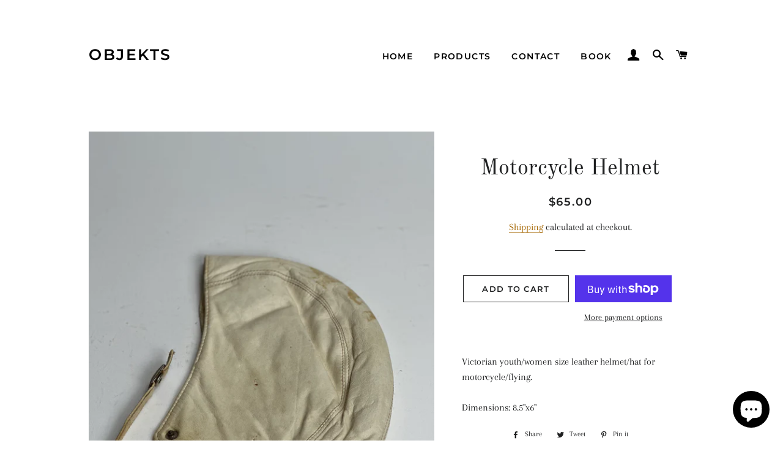

--- FILE ---
content_type: text/css
request_url: https://objekts.ca/cdn/shop/t/2/assets/timber.scss.css?v=110793051368470613951762877218
body_size: 9612
content:
@-webkit-keyframes spin{0%{-webkit-transform:rotate(0deg);-moz-transform:rotate(0deg);-ms-transform:rotate(0deg);-o-transform:rotate(0deg);transform:rotate(0)}to{-webkit-transform:rotate(360deg);-moz-transform:rotate(360deg);-ms-transform:rotate(360deg);-o-transform:rotate(360deg);transform:rotate(360deg)}}@-moz-keyframes spin{0%{-webkit-transform:rotate(0deg);-moz-transform:rotate(0deg);-ms-transform:rotate(0deg);-o-transform:rotate(0deg);transform:rotate(0)}to{-webkit-transform:rotate(360deg);-moz-transform:rotate(360deg);-ms-transform:rotate(360deg);-o-transform:rotate(360deg);transform:rotate(360deg)}}@-ms-keyframes spin{0%{-webkit-transform:rotate(0deg);-moz-transform:rotate(0deg);-ms-transform:rotate(0deg);-o-transform:rotate(0deg);transform:rotate(0)}to{-webkit-transform:rotate(360deg);-moz-transform:rotate(360deg);-ms-transform:rotate(360deg);-o-transform:rotate(360deg);transform:rotate(360deg)}}@keyframes spin{0%{-webkit-transform:rotate(0deg);-moz-transform:rotate(0deg);-ms-transform:rotate(0deg);-o-transform:rotate(0deg);transform:rotate(0)}to{-webkit-transform:rotate(360deg);-moz-transform:rotate(360deg);-ms-transform:rotate(360deg);-o-transform:rotate(360deg);transform:rotate(360deg)}}@-webkit-keyframes fadeIn{0%,35%{opacity:0}to{opacity:1}}@-moz-keyframes fadeIn{0%,35%{opacity:0}to{opacity:1}}@-ms-keyframes fadeIn{0%,35%{opacity:0}to{opacity:1}}@keyframes fadeIn{0%,35%{opacity:0}to{opacity:1}}@-webkit-keyframes heroContentIn{0%,35%{opacity:0;-webkit-transform:translateY(8px);-moz-transform:translateY(8px);-ms-transform:translateY(8px);-o-transform:translateY(8px);transform:translateY(8px)}60%{opacity:1}to{-webkit-transform:translateY(0);-moz-transform:translateY(0);-ms-transform:translateY(0);-o-transform:translateY(0);transform:translateY(0)}}@-moz-keyframes heroContentIn{0%,35%{opacity:0;-webkit-transform:translateY(8px);-moz-transform:translateY(8px);-ms-transform:translateY(8px);-o-transform:translateY(8px);transform:translateY(8px)}60%{opacity:1}to{-webkit-transform:translateY(0);-moz-transform:translateY(0);-ms-transform:translateY(0);-o-transform:translateY(0);transform:translateY(0)}}@-ms-keyframes heroContentIn{0%,35%{opacity:0;-webkit-transform:translateY(8px);-moz-transform:translateY(8px);-ms-transform:translateY(8px);-o-transform:translateY(8px);transform:translateY(8px)}60%{opacity:1}to{-webkit-transform:translateY(0);-moz-transform:translateY(0);-ms-transform:translateY(0);-o-transform:translateY(0);transform:translateY(0)}}@keyframes heroContentIn{0%,35%{opacity:0;-webkit-transform:translateY(8px);-moz-transform:translateY(8px);-ms-transform:translateY(8px);-o-transform:translateY(8px);transform:translateY(8px)}60%{opacity:1}to{-webkit-transform:translateY(0);-moz-transform:translateY(0);-ms-transform:translateY(0);-o-transform:translateY(0);transform:translateY(0)}}@font-face{font-family:Montserrat;font-weight:600;font-style:normal;src:url(//objekts.ca/cdn/fonts/montserrat/montserrat_n6.1326b3e84230700ef15b3a29fb520639977513e0.woff2) format("woff2"),url(//objekts.ca/cdn/fonts/montserrat/montserrat_n6.652f051080eb14192330daceed8cd53dfdc5ead9.woff) format("woff")}@font-face{font-family:Arapey;font-weight:400;font-style:normal;src:url(//objekts.ca/cdn/fonts/arapey/arapey_n4.f34340ab9c56baa7f8accf674e253407b725d12c.woff2) format("woff2"),url(//objekts.ca/cdn/fonts/arapey/arapey_n4.003d1426f62522643e43e1d3072a2e7d1ab78130.woff) format("woff")}@font-face{font-family:Old Standard TT;font-weight:400;font-style:normal;src:url(//objekts.ca/cdn/fonts/old_standard_tt/oldstandardtt_n4.e4d0459aae47f231fcd882ba2c7aa365342610f8.woff2) format("woff2"),url(//objekts.ca/cdn/fonts/old_standard_tt/oldstandardtt_n4.ad7f749dd2bf2630a6bd1c3e678430fa94129426.woff) format("woff")}@font-face{font-family:Arapey;font-weight:400;font-style:italic;src:url(//objekts.ca/cdn/fonts/arapey/arapey_i4.ad247a0e8f08ff5e0ae323e76dcd32a177cc1ff2.woff2) format("woff2"),url(//objekts.ca/cdn/fonts/arapey/arapey_i4.82d96a9fb4e68810c9dda6c6733ec9fc812fc1dd.woff) format("woff")}@font-face{font-family:Montserrat;font-weight:900;font-style:normal;src:url(//objekts.ca/cdn/fonts/montserrat/montserrat_n9.680ded1be351aa3bf3b3650ac5f6df485af8a07c.woff2) format("woff2"),url(//objekts.ca/cdn/fonts/montserrat/montserrat_n9.0cc5aaeff26ef35c23b69a061997d78c9697a382.woff) format("woff")}@font-face{font-family:icons;src:url(//objekts.ca/cdn/shop/t/2/assets/icons.eot?v=112981532348062652561586211541);src:url(//objekts.ca/cdn/shop/t/2/assets/icons.eot?v=112981532348062652561586211541#iefix) format("embedded-opentype"),url(//objekts.ca/cdn/shop/t/2/assets/icons.woff?v=24089382976848351381586211543) format("woff"),url(//objekts.ca/cdn/shop/t/2/assets/icons.ttf?v=177851439206450752971586211543) format("truetype"),url(//objekts.ca/cdn/shop/t/2/assets/icons.svg?v=182753167674510223691586211542#timber-icons) format("svg");font-weight:400;font-style:normal}*,input,:before,:after{-webkit-box-sizing:border-box;-moz-box-sizing:border-box;box-sizing:border-box}html,body{padding:0;margin:0}article,aside,details,figcaption,figure,footer,header,hgroup,main,nav,section,summary{display:block}audio,canvas,progress,video{display:inline-block;vertical-align:baseline}input[type=number]::-webkit-inner-spin-button,input[type=number]::-webkit-outer-spin-button{height:auto}input[type=search]::-webkit-search-cancel-button,input[type=search]::-webkit-search-decoration{-webkit-appearance:none}[hidden]{display:none}html,body{background-color:#fff}.wrapper{max-width:1050px;margin:0 auto;padding:0 15px}@media screen and (min-width: 591px){.wrapper{padding:0 30px}}.main-content{display:block}body:not(.template-index) .main-content{padding-top:30px}@media screen and (min-width: 769px){body:not(.template-index) .main-content{padding-top:80px}}@media screen and (min-width: 591px){.main-content{padding-bottom:40px}}hr{clear:both;border-top:solid #1f2021;border-width:1px 0 0;margin:30px 0;height:0}hr.hr--clear{border-top-color:transparent}body,input,textarea,button,select{font-size:16px;line-height:1.6;font-family:Arapey,serif;color:#1f2021;font-weight:400;font-style:normal;-webkit-font-smoothing:antialiased;-webkit-text-size-adjust:100%;text-rendering:optimizeLegibility}h1,.h1,h2,.h2,h3,.h3,h4,.h4,h5,.h5,h6,.h6{display:block;font-family:Old Standard TT,serif;font-weight:400;font-style:normal;margin:0 0 .5em;line-height:1.4;text-rendering:optimizeLegibility}h1:not(.hero__title),.h1:not(.hero__title),h2:not(.hero__title),.h2:not(.hero__title),h3:not(.hero__title),.h3:not(.hero__title),h4:not(.hero__title),.h4:not(.hero__title),h5:not(.hero__title),.h5:not(.hero__title),h6:not(.hero__title),.h6:not(.hero__title){color:#1f2021}h1 a,.h1 a,h2 a,.h2 a,h3 a,.h3 a,h4 a,.h4 a,h5 a,.h5 a,h6 a,.h6 a{text-decoration:none;font-weight:inherit}h1,.h1{font-size:2.25em}h2,.h2{font-size:1.75em}h3,.h3{font-size:1.375em}h4,.h4{font-size:1.25em}h5,.h5{font-size:1em}h6,.h6{font-size:.875em}p{margin:0 0 15px;text-rendering:optimizeLegibility}p img{margin:0}em{font-style:italic}b,strong{font-weight:700}small{font-size:.9em}sup,sub{position:relative;font-size:60%;vertical-align:baseline}sup{top:-.5em}sub{bottom:-.5em}blockquote{font-size:1.125em;line-height:1.45;margin:0;padding:15px 30px 40px}blockquote p{margin-bottom:0}blockquote p+cite{margin-top:15px}blockquote cite{display:block;font-size:.75em}blockquote cite:before{content:"\2014  "}code,pre{background-color:#faf7f5;font-family:Consolas,monospace;font-size:1em;border:0 none;padding:0 2px;color:#51ab62}pre{overflow:auto;padding:15px;margin:0 0 30px}ul,ol{margin:0 0 15px 20px;padding:0;text-rendering:optimizeLegibility}ol ol{list-style:lower-alpha}ol{list-style:decimal}ul ul,ul ol,ol ol,ol ul{margin:4px 0 5px 20px}li{margin-bottom:.25em}ul.square{list-style:square outside}ul.disc{list-style:disc outside}ol.alpha{list-style:lower-alpha outside}.no-bullets{list-style:none outside;margin-left:0}.inline-list{margin-left:0}.inline-list li{display:inline-block;margin-bottom:0}table{width:100%;border-collapse:collapse;border-spacing:0}.table-wrap--order{background-color:#f6f6f6;padding:1rem}th{font-weight:700}th,td{text-align:left;padding:15px;border:1px solid #1f2021}.grid:after,.grid--rev:after,.grid--full:after,.grid-uniform:after{content:"";display:table;clear:both}.grid__item.clear{clear:both}.grid,.grid--rev,.grid--full,.grid-uniform{list-style:none;padding:0;margin:0 0 0 -15px}@media screen and (min-width: 591px){.grid,.grid--rev,.grid--full,.grid-uniform{margin-left:-30px}}.grid__item{-webkit-box-sizing:border-box;-moz-box-sizing:border-box;box-sizing:border-box;float:left;min-height:1px;padding-left:15px;vertical-align:top;width:100%}@media screen and (min-width: 591px){.grid__item{padding-left:30px}}.grid--small{margin-left:-10px}.grid--small .grid__item{padding-left:10px}.grid--rev{direction:rtl;text-align:left}.grid--rev>.grid__item{direction:ltr;text-align:left;float:right}.grid--full{margin-left:0}.grid--full>.grid__item{padding-left:0}.one-whole{width:100%}.one-half{width:50%}.one-third{width:33.333%}.two-thirds{width:66.666%}.one-quarter{width:25%}.two-quarters{width:50%}.three-quarters{width:75%}.one-fifth{width:20%}.two-fifths{width:40%}.three-fifths{width:60%}.four-fifths{width:80%}.one-sixth{width:16.666%}.two-sixths{width:33.333%}.three-sixths{width:50%}.four-sixths{width:66.666%}.five-sixths{width:83.333%}.one-eighth{width:12.5%}.two-eighths{width:25%}.three-eighths{width:37.5%}.four-eighths{width:50%}.five-eighths{width:62.5%}.six-eighths{width:75%}.seven-eighths{width:87.5%}.one-tenth{width:10%}.two-tenths{width:20%}.three-tenths{width:30%}.four-tenths{width:40%}.five-tenths{width:50%}.six-tenths{width:60%}.seven-tenths{width:70%}.eight-tenths{width:80%}.nine-tenths{width:90%}.one-twelfth{width:8.333%}.two-twelfths{width:16.666%}.three-twelfths{width:25%}.four-twelfths{width:33.333%}.five-twelfths{width:41.666%}.six-twelfths{width:50%}.seven-twelfths{width:58.333%}.eight-twelfths{width:66.666%}.nine-twelfths{width:75%}.ten-twelfths{width:83.333%}.eleven-twelfths{width:91.666%}.show{display:block!important}.hide{display:none!important}.text-left{text-align:left!important}.text-right{text-align:right!important}.text-center{text-align:center!important}.left{float:left!important}.right{float:right!important}@media only screen and (max-width: 590px){.small--one-whole{width:100%}.small--one-half{width:50%}.small--one-third{width:33.333%}.small--two-thirds{width:66.666%}.small--one-quarter{width:25%}.small--two-quarters{width:50%}.small--three-quarters{width:75%}.small--one-fifth{width:20%}.small--two-fifths{width:40%}.small--three-fifths{width:60%}.small--four-fifths{width:80%}.small--one-sixth{width:16.666%}.small--two-sixths{width:33.333%}.small--three-sixths{width:50%}.small--four-sixths{width:66.666%}.small--five-sixths{width:83.333%}.small--one-eighth{width:12.5%}.small--two-eighths{width:25%}.small--three-eighths{width:37.5%}.small--four-eighths{width:50%}.small--five-eighths{width:62.5%}.small--six-eighths{width:75%}.small--seven-eighths{width:87.5%}.small--one-tenth{width:10%}.small--two-tenths{width:20%}.small--three-tenths{width:30%}.small--four-tenths{width:40%}.small--five-tenths{width:50%}.small--six-tenths{width:60%}.small--seven-tenths{width:70%}.small--eight-tenths{width:80%}.small--nine-tenths{width:90%}.small--one-twelfth{width:8.333%}.small--two-twelfths{width:16.666%}.small--three-twelfths{width:25%}.small--four-twelfths{width:33.333%}.small--five-twelfths{width:41.666%}.small--six-twelfths{width:50%}.small--seven-twelfths{width:58.333%}.small--eight-twelfths{width:66.666%}.small--nine-twelfths{width:75%}.small--ten-twelfths{width:83.333%}.small--eleven-twelfths{width:91.666%}.small--show{display:block!important}.small--hide{display:none!important}.small--text-left{text-align:left!important}.small--text-right{text-align:right!important}.small--text-center{text-align:center!important}.small--left{float:left!important}.small--right{float:right!important}.grid-uniform .small--one-half:nth-child(odd),.grid-uniform .small--one-third:nth-child(3n+1),.grid-uniform .small--one-quarter:nth-child(4n+1),.grid-uniform .small--one-fifth:nth-child(5n+1),.grid-uniform .small--one-sixth:nth-child(6n+1),.grid-uniform .small--two-sixths:nth-child(3n+1),.grid-uniform .small--three-sixths:nth-child(odd),.grid-uniform .small--two-eighths:nth-child(4n+1),.grid-uniform .small--four-eighths:nth-child(odd),.grid-uniform .small--five-tenths:nth-child(odd),.grid-uniform .small--one-twelfth:nth-child(12n+1),.grid-uniform .small--two-twelfths:nth-child(6n+1),.grid-uniform .small--three-twelfths:nth-child(4n+1),.grid-uniform .small--four-twelfths:nth-child(3n+1),.grid-uniform .small--six-twelfths:nth-child(odd){clear:both}}@media only screen and (min-width: 591px) and (max-width: 768px){.medium--one-whole{width:100%}.medium--one-half{width:50%}.medium--one-third{width:33.333%}.medium--two-thirds{width:66.666%}.medium--one-quarter{width:25%}.medium--two-quarters{width:50%}.medium--three-quarters{width:75%}.medium--one-fifth{width:20%}.medium--two-fifths{width:40%}.medium--three-fifths{width:60%}.medium--four-fifths{width:80%}.medium--one-sixth{width:16.666%}.medium--two-sixths{width:33.333%}.medium--three-sixths{width:50%}.medium--four-sixths{width:66.666%}.medium--five-sixths{width:83.333%}.medium--one-eighth{width:12.5%}.medium--two-eighths{width:25%}.medium--three-eighths{width:37.5%}.medium--four-eighths{width:50%}.medium--five-eighths{width:62.5%}.medium--six-eighths{width:75%}.medium--seven-eighths{width:87.5%}.medium--one-tenth{width:10%}.medium--two-tenths{width:20%}.medium--three-tenths{width:30%}.medium--four-tenths{width:40%}.medium--five-tenths{width:50%}.medium--six-tenths{width:60%}.medium--seven-tenths{width:70%}.medium--eight-tenths{width:80%}.medium--nine-tenths{width:90%}.medium--one-twelfth{width:8.333%}.medium--two-twelfths{width:16.666%}.medium--three-twelfths{width:25%}.medium--four-twelfths{width:33.333%}.medium--five-twelfths{width:41.666%}.medium--six-twelfths{width:50%}.medium--seven-twelfths{width:58.333%}.medium--eight-twelfths{width:66.666%}.medium--nine-twelfths{width:75%}.medium--ten-twelfths{width:83.333%}.medium--eleven-twelfths{width:91.666%}.medium--show{display:block!important}.medium--hide{display:none!important}.medium--text-left{text-align:left!important}.medium--text-right{text-align:right!important}.medium--text-center{text-align:center!important}.medium--left{float:left!important}.medium--right{float:right!important}.grid-uniform .medium--one-half:nth-child(odd),.grid-uniform .medium--one-third:nth-child(3n+1),.grid-uniform .medium--one-quarter:nth-child(4n+1),.grid-uniform .medium--one-fifth:nth-child(5n+1),.grid-uniform .medium--one-sixth:nth-child(6n+1),.grid-uniform .medium--two-sixths:nth-child(3n+1),.grid-uniform .medium--three-sixths:nth-child(odd),.grid-uniform .medium--two-eighths:nth-child(4n+1),.grid-uniform .medium--four-eighths:nth-child(odd),.grid-uniform .medium--five-tenths:nth-child(odd),.grid-uniform .medium--one-twelfth:nth-child(12n+1),.grid-uniform .medium--two-twelfths:nth-child(6n+1),.grid-uniform .medium--three-twelfths:nth-child(4n+1),.grid-uniform .medium--four-twelfths:nth-child(3n+1),.grid-uniform .medium--six-twelfths:nth-child(odd){clear:both}}@media only screen and (max-width: 768px){.medium-down--one-whole{width:100%}.medium-down--one-half{width:50%}.medium-down--one-third{width:33.333%}.medium-down--two-thirds{width:66.666%}.medium-down--one-quarter{width:25%}.medium-down--two-quarters{width:50%}.medium-down--three-quarters{width:75%}.medium-down--one-fifth{width:20%}.medium-down--two-fifths{width:40%}.medium-down--three-fifths{width:60%}.medium-down--four-fifths{width:80%}.medium-down--one-sixth{width:16.666%}.medium-down--two-sixths{width:33.333%}.medium-down--three-sixths{width:50%}.medium-down--four-sixths{width:66.666%}.medium-down--five-sixths{width:83.333%}.medium-down--one-eighth{width:12.5%}.medium-down--two-eighths{width:25%}.medium-down--three-eighths{width:37.5%}.medium-down--four-eighths{width:50%}.medium-down--five-eighths{width:62.5%}.medium-down--six-eighths{width:75%}.medium-down--seven-eighths{width:87.5%}.medium-down--one-tenth{width:10%}.medium-down--two-tenths{width:20%}.medium-down--three-tenths{width:30%}.medium-down--four-tenths{width:40%}.medium-down--five-tenths{width:50%}.medium-down--six-tenths{width:60%}.medium-down--seven-tenths{width:70%}.medium-down--eight-tenths{width:80%}.medium-down--nine-tenths{width:90%}.medium-down--one-twelfth{width:8.333%}.medium-down--two-twelfths{width:16.666%}.medium-down--three-twelfths{width:25%}.medium-down--four-twelfths{width:33.333%}.medium-down--five-twelfths{width:41.666%}.medium-down--six-twelfths{width:50%}.medium-down--seven-twelfths{width:58.333%}.medium-down--eight-twelfths{width:66.666%}.medium-down--nine-twelfths{width:75%}.medium-down--ten-twelfths{width:83.333%}.medium-down--eleven-twelfths{width:91.666%}.medium-down--show{display:block!important}.medium-down--hide{display:none!important}.medium-down--text-left{text-align:left!important}.medium-down--text-right{text-align:right!important}.medium-down--text-center{text-align:center!important}.medium-down--left{float:left!important}.medium-down--right{float:right!important}.grid-uniform .medium-down--one-half:nth-child(odd),.grid-uniform .medium-down--one-third:nth-child(3n+1),.grid-uniform .medium-down--one-quarter:nth-child(4n+1),.grid-uniform .medium-down--one-fifth:nth-child(5n+1),.grid-uniform .medium-down--one-sixth:nth-child(6n+1),.grid-uniform .medium-down--two-sixths:nth-child(3n+1),.grid-uniform .medium-down--three-sixths:nth-child(odd),.grid-uniform .medium-down--two-eighths:nth-child(4n+1),.grid-uniform .medium-down--four-eighths:nth-child(odd),.grid-uniform .medium-down--five-tenths:nth-child(odd),.grid-uniform .medium-down--one-twelfth:nth-child(12n+1),.grid-uniform .medium-down--two-twelfths:nth-child(6n+1),.grid-uniform .medium-down--three-twelfths:nth-child(4n+1),.grid-uniform .medium-down--four-twelfths:nth-child(3n+1),.grid-uniform .medium-down--six-twelfths:nth-child(odd){clear:both}}@media only screen and (min-width: 769px){.large--one-whole{width:100%}.large--one-half{width:50%}.large--one-third{width:33.333%}.large--two-thirds{width:66.666%}.large--one-quarter{width:25%}.large--two-quarters{width:50%}.large--three-quarters{width:75%}.large--one-fifth{width:20%}.large--two-fifths{width:40%}.large--three-fifths{width:60%}.large--four-fifths{width:80%}.large--one-sixth{width:16.666%}.large--two-sixths{width:33.333%}.large--three-sixths{width:50%}.large--four-sixths{width:66.666%}.large--five-sixths{width:83.333%}.large--one-eighth{width:12.5%}.large--two-eighths{width:25%}.large--three-eighths{width:37.5%}.large--four-eighths{width:50%}.large--five-eighths{width:62.5%}.large--six-eighths{width:75%}.large--seven-eighths{width:87.5%}.large--one-tenth{width:10%}.large--two-tenths{width:20%}.large--three-tenths{width:30%}.large--four-tenths{width:40%}.large--five-tenths{width:50%}.large--six-tenths{width:60%}.large--seven-tenths{width:70%}.large--eight-tenths{width:80%}.large--nine-tenths{width:90%}.large--one-twelfth{width:8.333%}.large--two-twelfths{width:16.666%}.large--three-twelfths{width:25%}.large--four-twelfths{width:33.333%}.large--five-twelfths{width:41.666%}.large--six-twelfths{width:50%}.large--seven-twelfths{width:58.333%}.large--eight-twelfths{width:66.666%}.large--nine-twelfths{width:75%}.large--ten-twelfths{width:83.333%}.large--eleven-twelfths{width:91.666%}.large--show{display:block!important}.large--hide{display:none!important}.large--text-left{text-align:left!important}.large--text-right{text-align:right!important}.large--text-center{text-align:center!important}.large--left{float:left!important}.large--right{float:right!important}.grid-uniform .large--one-half:nth-child(odd),.grid-uniform .large--one-third:nth-child(3n+1),.grid-uniform .large--one-quarter:nth-child(4n+1),.grid-uniform .large--one-fifth:nth-child(5n+1),.grid-uniform .large--one-sixth:nth-child(6n+1),.grid-uniform .large--two-sixths:nth-child(3n+1),.grid-uniform .large--three-sixths:nth-child(odd),.grid-uniform .large--two-eighths:nth-child(4n+1),.grid-uniform .large--four-eighths:nth-child(odd),.grid-uniform .large--five-tenths:nth-child(odd),.grid-uniform .large--one-twelfth:nth-child(12n+1),.grid-uniform .large--two-twelfths:nth-child(6n+1),.grid-uniform .large--three-twelfths:nth-child(4n+1),.grid-uniform .large--four-twelfths:nth-child(3n+1),.grid-uniform .large--six-twelfths:nth-child(odd){clear:both}}@media only screen and (min-width: 1051px){.xlarge--one-whole{width:100%}.xlarge--one-half{width:50%}.xlarge--one-third{width:33.333%}.xlarge--two-thirds{width:66.666%}.xlarge--one-quarter{width:25%}.xlarge--two-quarters{width:50%}.xlarge--three-quarters{width:75%}.xlarge--one-fifth{width:20%}.xlarge--two-fifths{width:40%}.xlarge--three-fifths{width:60%}.xlarge--four-fifths{width:80%}.xlarge--one-sixth{width:16.666%}.xlarge--two-sixths{width:33.333%}.xlarge--three-sixths{width:50%}.xlarge--four-sixths{width:66.666%}.xlarge--five-sixths{width:83.333%}.xlarge--one-eighth{width:12.5%}.xlarge--two-eighths{width:25%}.xlarge--three-eighths{width:37.5%}.xlarge--four-eighths{width:50%}.xlarge--five-eighths{width:62.5%}.xlarge--six-eighths{width:75%}.xlarge--seven-eighths{width:87.5%}.xlarge--one-tenth{width:10%}.xlarge--two-tenths{width:20%}.xlarge--three-tenths{width:30%}.xlarge--four-tenths{width:40%}.xlarge--five-tenths{width:50%}.xlarge--six-tenths{width:60%}.xlarge--seven-tenths{width:70%}.xlarge--eight-tenths{width:80%}.xlarge--nine-tenths{width:90%}.xlarge--one-twelfth{width:8.333%}.xlarge--two-twelfths{width:16.666%}.xlarge--three-twelfths{width:25%}.xlarge--four-twelfths{width:33.333%}.xlarge--five-twelfths{width:41.666%}.xlarge--six-twelfths{width:50%}.xlarge--seven-twelfths{width:58.333%}.xlarge--eight-twelfths{width:66.666%}.xlarge--nine-twelfths{width:75%}.xlarge--ten-twelfths{width:83.333%}.xlarge--eleven-twelfths{width:91.666%}.xlarge--show{display:block!important}.xlarge--hide{display:none!important}.xlarge--text-left{text-align:left!important}.xlarge--text-right{text-align:right!important}.xlarge--text-center{text-align:center!important}.xlarge--left{float:left!important}.xlarge--right{float:right!important}.grid-uniform .xlarge--one-half:nth-child(odd),.grid-uniform .xlarge--one-third:nth-child(3n+1),.grid-uniform .xlarge--one-quarter:nth-child(4n+1),.grid-uniform .xlarge--one-fifth:nth-child(5n+1),.grid-uniform .xlarge--one-sixth:nth-child(6n+1),.grid-uniform .xlarge--two-sixths:nth-child(3n+1),.grid-uniform .xlarge--three-sixths:nth-child(odd),.grid-uniform .xlarge--two-eighths:nth-child(4n+1),.grid-uniform .xlarge--four-eighths:nth-child(odd),.grid-uniform .xlarge--five-tenths:nth-child(odd),.grid-uniform .xlarge--one-twelfth:nth-child(12n+1),.grid-uniform .xlarge--two-twelfths:nth-child(6n+1),.grid-uniform .xlarge--three-twelfths:nth-child(4n+1),.grid-uniform .xlarge--four-twelfths:nth-child(3n+1),.grid-uniform .xlarge--six-twelfths:nth-child(odd){clear:both}}[class*=push--]{position:relative}.push--one-whole{left:100%}.push--one-half{left:50%}.push--one-third{left:33.333%}.push--two-thirds{left:66.666%}.push--one-quarter{left:25%}.push--two-quarters{left:50%}.push--three-quarters{left:75%}.push--one-fifth{left:20%}.push--two-fifths{left:40%}.push--three-fifths{left:60%}.push--four-fifths{left:80%}.push--one-sixth{left:16.666%}.push--two-sixths{left:33.333%}.push--three-sixths{left:50%}.push--four-sixths{left:66.666%}.push--five-sixths{left:83.333%}.push--one-eighth{left:12.5%}.push--two-eighths{left:25%}.push--three-eighths{left:37.5%}.push--four-eighths{left:50%}.push--five-eighths{left:62.5%}.push--six-eighths{left:75%}.push--seven-eighths{left:87.5%}.push--one-tenth{left:10%}.push--two-tenths{left:20%}.push--three-tenths{left:30%}.push--four-tenths{left:40%}.push--five-tenths{left:50%}.push--six-tenths{left:60%}.push--seven-tenths{left:70%}.push--eight-tenths{left:80%}.push--nine-tenths{left:90%}.push--one-twelfth{left:8.333%}.push--two-twelfths{left:16.666%}.push--three-twelfths{left:25%}.push--four-twelfths{left:33.333%}.push--five-twelfths{left:41.666%}.push--six-twelfths{left:50%}.push--seven-twelfths{left:58.333%}.push--eight-twelfths{left:66.666%}.push--nine-twelfths{left:75%}.push--ten-twelfths{left:83.333%}.push--eleven-twelfths{left:91.666%}@media only screen and (min-width: 591px) and (max-width: 768px){.push--medium--one-whole{left:100%}.push--medium--one-half{left:50%}.push--medium--one-third{left:33.333%}.push--medium--two-thirds{left:66.666%}.push--medium--one-quarter{left:25%}.push--medium--two-quarters{left:50%}.push--medium--three-quarters{left:75%}.push--medium--one-fifth{left:20%}.push--medium--two-fifths{left:40%}.push--medium--three-fifths{left:60%}.push--medium--four-fifths{left:80%}.push--medium--one-sixth{left:16.666%}.push--medium--two-sixths{left:33.333%}.push--medium--three-sixths{left:50%}.push--medium--four-sixths{left:66.666%}.push--medium--five-sixths{left:83.333%}.push--medium--one-eighth{left:12.5%}.push--medium--two-eighths{left:25%}.push--medium--three-eighths{left:37.5%}.push--medium--four-eighths{left:50%}.push--medium--five-eighths{left:62.5%}.push--medium--six-eighths{left:75%}.push--medium--seven-eighths{left:87.5%}.push--medium--one-tenth{left:10%}.push--medium--two-tenths{left:20%}.push--medium--three-tenths{left:30%}.push--medium--four-tenths{left:40%}.push--medium--five-tenths{left:50%}.push--medium--six-tenths{left:60%}.push--medium--seven-tenths{left:70%}.push--medium--eight-tenths{left:80%}.push--medium--nine-tenths{left:90%}.push--medium--one-twelfth{left:8.333%}.push--medium--two-twelfths{left:16.666%}.push--medium--three-twelfths{left:25%}.push--medium--four-twelfths{left:33.333%}.push--medium--five-twelfths{left:41.666%}.push--medium--six-twelfths{left:50%}.push--medium--seven-twelfths{left:58.333%}.push--medium--eight-twelfths{left:66.666%}.push--medium--nine-twelfths{left:75%}.push--medium--ten-twelfths{left:83.333%}.push--medium--eleven-twelfths{left:91.666%}}@media only screen and (max-width: 768px){.push--medium-down--one-whole{left:100%}.push--medium-down--one-half{left:50%}.push--medium-down--one-third{left:33.333%}.push--medium-down--two-thirds{left:66.666%}.push--medium-down--one-quarter{left:25%}.push--medium-down--two-quarters{left:50%}.push--medium-down--three-quarters{left:75%}.push--medium-down--one-fifth{left:20%}.push--medium-down--two-fifths{left:40%}.push--medium-down--three-fifths{left:60%}.push--medium-down--four-fifths{left:80%}.push--medium-down--one-sixth{left:16.666%}.push--medium-down--two-sixths{left:33.333%}.push--medium-down--three-sixths{left:50%}.push--medium-down--four-sixths{left:66.666%}.push--medium-down--five-sixths{left:83.333%}.push--medium-down--one-eighth{left:12.5%}.push--medium-down--two-eighths{left:25%}.push--medium-down--three-eighths{left:37.5%}.push--medium-down--four-eighths{left:50%}.push--medium-down--five-eighths{left:62.5%}.push--medium-down--six-eighths{left:75%}.push--medium-down--seven-eighths{left:87.5%}.push--medium-down--one-tenth{left:10%}.push--medium-down--two-tenths{left:20%}.push--medium-down--three-tenths{left:30%}.push--medium-down--four-tenths{left:40%}.push--medium-down--five-tenths{left:50%}.push--medium-down--six-tenths{left:60%}.push--medium-down--seven-tenths{left:70%}.push--medium-down--eight-tenths{left:80%}.push--medium-down--nine-tenths{left:90%}.push--medium-down--one-twelfth{left:8.333%}.push--medium-down--two-twelfths{left:16.666%}.push--medium-down--three-twelfths{left:25%}.push--medium-down--four-twelfths{left:33.333%}.push--medium-down--five-twelfths{left:41.666%}.push--medium-down--six-twelfths{left:50%}.push--medium-down--seven-twelfths{left:58.333%}.push--medium-down--eight-twelfths{left:66.666%}.push--medium-down--nine-twelfths{left:75%}.push--medium-down--ten-twelfths{left:83.333%}.push--medium-down--eleven-twelfths{left:91.666%}}@media only screen and (min-width: 769px){.push--large--one-whole{left:100%}.push--large--one-half{left:50%}.push--large--one-third{left:33.333%}.push--large--two-thirds{left:66.666%}.push--large--one-quarter{left:25%}.push--large--two-quarters{left:50%}.push--large--three-quarters{left:75%}.push--large--one-fifth{left:20%}.push--large--two-fifths{left:40%}.push--large--three-fifths{left:60%}.push--large--four-fifths{left:80%}.push--large--one-sixth{left:16.666%}.push--large--two-sixths{left:33.333%}.push--large--three-sixths{left:50%}.push--large--four-sixths{left:66.666%}.push--large--five-sixths{left:83.333%}.push--large--one-eighth{left:12.5%}.push--large--two-eighths{left:25%}.push--large--three-eighths{left:37.5%}.push--large--four-eighths{left:50%}.push--large--five-eighths{left:62.5%}.push--large--six-eighths{left:75%}.push--large--seven-eighths{left:87.5%}.push--large--one-tenth{left:10%}.push--large--two-tenths{left:20%}.push--large--three-tenths{left:30%}.push--large--four-tenths{left:40%}.push--large--five-tenths{left:50%}.push--large--six-tenths{left:60%}.push--large--seven-tenths{left:70%}.push--large--eight-tenths{left:80%}.push--large--nine-tenths{left:90%}.push--large--one-twelfth{left:8.333%}.push--large--two-twelfths{left:16.666%}.push--large--three-twelfths{left:25%}.push--large--four-twelfths{left:33.333%}.push--large--five-twelfths{left:41.666%}.push--large--six-twelfths{left:50%}.push--large--seven-twelfths{left:58.333%}.push--large--eight-twelfths{left:66.666%}.push--large--nine-twelfths{left:75%}.push--large--ten-twelfths{left:83.333%}.push--large--eleven-twelfths{left:91.666%}}.clearfix{*zoom: 1}.clearfix:after{content:"";display:table;clear:both}.is-transitioning{display:block!important;visibility:visible!important}.visually-hidden{clip:rect(0 0 0 0);clip:rect(0,0,0,0);overflow:hidden;position:absolute;height:1px;width:1px}.media,.media-flex{overflow:hidden;_overflow:visible;zoom:1}.media-img{float:left;margin-right:30px}.media-img-right{float:right;margin-left:30px}.media-img img,.media-img-right img{display:block}.fade-in{opacity:0;transition:opacity .25s ease-out}.fade-in.lazyloaded{opacity:1}.no-js .fade-in{clip:rect(0 0 0 0);clip:rect(0,0,0,0);overflow:hidden;position:absolute;height:1px;width:1px}a,.text-link{color:#a56600;text-decoration:none;background:transparent}a:hover,.text-link:hover{color:#1f2021}a[href^=tel]{color:inherit}button{overflow:visible}button[disabled],html input[disabled]{cursor:default}.btn,.btn--secondary,.rte .btn--secondary,.shopify-payment-button .shopify-payment-button__button--unbranded,.rte .btn,.rte .shopify-payment-button .shopify-payment-button__button--unbranded,.shopify-payment-button .rte .shopify-payment-button__button--unbranded{display:inline-block;padding:8px 10px;margin:0;width:auto;line-height:1.42;font-weight:900;text-decoration:none;text-align:center;vertical-align:middle;white-space:normal;cursor:pointer;border:1px solid transparent;-webkit-user-select:none;-moz-user-select:none;-ms-user-select:none;-o-user-select:none;user-select:none;-webkit-appearance:none;-moz-appearance:none;border-radius:0;background-color:#1f2021;color:#fff;-webkit-transition:background-color .4s ease-out;-moz-transition:background-color .4s ease-out;-ms-transition:background-color .4s ease-out;-o-transition:background-color .4s ease-out;transition:background-color .4s ease-out}.btn:hover,.btn--secondary:hover,.shopify-payment-button .shopify-payment-button__button--unbranded:hover,.rte .btn:hover,.rte .btn--secondary:hover,.rte .shopify-payment-button .shopify-payment-button__button--unbranded:hover,.shopify-payment-button .rte .shopify-payment-button__button--unbranded:hover{-webkit-transition:background-color .15s ease-out;-moz-transition:background-color .15s ease-out;-ms-transition:background-color .15s ease-out;-o-transition:background-color .15s ease-out;transition:background-color .15s ease-out;background-color:#3d3f41;color:#fff}.btn:active,.btn--secondary:active,.shopify-payment-button .shopify-payment-button__button--unbranded:active,.rte .btn:active,.rte .btn--secondary:active,.rte .shopify-payment-button .shopify-payment-button__button--unbranded:active,.shopify-payment-button .rte .shopify-payment-button__button--unbranded:active{-webkit-transition:background-color .15s ease-out;-moz-transition:background-color .15s ease-out;-ms-transition:background-color .15s ease-out;-o-transition:background-color .15s ease-out;transition:background-color .15s ease-out;background-color:#5a5d60;color:#fff}.btn[disabled],[disabled].btn--secondary,.shopify-payment-button [disabled].shopify-payment-button__button--unbranded,.btn.disabled,.disabled.btn--secondary,.shopify-payment-button .disabled.shopify-payment-button__button--unbranded,.rte .btn[disabled],.rte [disabled].btn--secondary,.rte .shopify-payment-button [disabled].shopify-payment-button__button--unbranded,.shopify-payment-button .rte [disabled].shopify-payment-button__button--unbranded,.rte .btn.disabled,.rte .disabled.btn--secondary,.rte .shopify-payment-button .disabled.shopify-payment-button__button--unbranded,.shopify-payment-button .rte .disabled.shopify-payment-button__button--unbranded{cursor:default;color:#717171;background-color:#f6f6f6}.btn--secondary,.rte .btn--secondary{background-color:#a56600}.btn--secondary:hover,.rte .btn--secondary:hover,.btn--secondary:active,.rte .btn--secondary:active{background-color:#d88600;color:#fff}.btn--secondary-accent{background-color:#fff;border:1px solid #1f2021;color:#1f2021}.btn--secondary-accent:hover,.btn--secondary-accent:focus{background-color:#fff;border:1px solid #3d3f41;color:#3d3f41}.btn--secondary-accent:active{background-color:#fff;border:1px solid #5a5d60;color:#5a5d60}.btn--secondary-accent[disabled],.btn--secondary-accent.disabled{cursor:default;color:#717171;background-color:#f6f6f6;border:none}.btn--secondary-accent[disabled]:hover,.btn--secondary-accent.disabled:hover{opacity:1}.btn--small{padding:4px 5px;font-size:.75em}.btn--large{padding:12px 15px;font-size:1em}.btn--full{width:100%}.text-link{display:inline;border:0 none;background:none;padding:0;margin:0}img{border:0 none}svg:not(:root){overflow:hidden}img,iframe{max-width:100%}.video-wrapper{position:relative;overflow:hidden;max-width:100%;padding-bottom:56.25%;height:0;height:auto}.video-wrapper iframe{position:absolute;top:0;left:0;width:100%;height:100%}.table-wrap{max-width:100%;overflow:auto;-webkit-overflow-scrolling:touch}form{margin:0}.form-vertical{margin-bottom:15px}@media screen and (max-width: 768px){input,textarea{font-size:16px}}button,input,textarea{-webkit-appearance:none;-moz-appearance:none}button{background:none;border:none;display:inline-block;cursor:pointer}fieldset{border:1px solid #1f2021;padding:15px}legend{border:0;padding:0}button,input[type=submit]{cursor:pointer}input,textarea,select{border:1px solid #1f2021;max-width:100%;padding:8px 10px;border-radius:0}input[disabled],input.disabled,textarea[disabled],textarea.disabled,select[disabled],select.disabled{cursor:default;background-color:#f6f6f6;border-color:#b6b6b6}input.input-full,textarea.input-full,select.input-full{width:100%}textarea{min-height:100px}input[type=checkbox],input[type=radio]{margin:0 10px 0 0;padding:0;width:auto}input[type=checkbox]{-webkit-appearance:checkbox;-moz-appearance:checkbox}input[type=radio]{-webkit-appearance:radio;-moz-appearance:radio}input[type=image]{padding-left:0;padding-right:0}select{-webkit-appearance:none;-moz-appearance:none;appearance:none;background-position:right center;background-image:url(//objekts.ca/cdn/shop/t/2/assets/ico-select.svg?v=178275816164995464951586211558);background-repeat:no-repeat;background-position:right 10px center;background-color:transparent;padding-right:28px;text-indent:.01px;text-overflow:"";cursor:pointer}optgroup{font-weight:900}option{color:#000;background-color:#fff}select::-ms-expand{display:none}.hidden-label{clip:rect(0 0 0 0);clip:rect(0,0,0,0);overflow:hidden;position:absolute;height:1px;width:1px}label[for]{cursor:pointer}.form-vertical input,.form-vertical select,.form-vertical textarea{display:block;margin-bottom:10px}.form-vertical input[type=checkbox],.form-vertical input[type=radio],.form-vertical .btn,.form-vertical .btn--secondary,.form-vertical .shopify-payment-button .shopify-payment-button__button--unbranded,.shopify-payment-button .form-vertical .shopify-payment-button__button--unbranded{display:inline-block}input.error,textarea.error{border-color:#d02e2e;background-color:#fff6f6;color:#d02e2e}label.error{color:#d02e2e}.input-group{position:relative;display:table;border-collapse:separate}.input-group .input-group-field:first-child,.input-group .input-group-btn:first-child,.input-group .input-group-btn:first-child>.btn,.input-group .input-group-btn:first-child>.btn--secondary,.input-group .shopify-payment-button .input-group-btn:first-child>.shopify-payment-button__button--unbranded,.shopify-payment-button .input-group .input-group-btn:first-child>.shopify-payment-button__button--unbranded,.input-group input[type=hidden]:first-child+.input-group-field,.input-group input[type=hidden]:first-child+.input-group-btn>.btn,.input-group input[type=hidden]:first-child+.input-group-btn>.btn--secondary,.input-group .shopify-payment-button input[type=hidden]:first-child+.input-group-btn>.shopify-payment-button__button--unbranded,.shopify-payment-button .input-group input[type=hidden]:first-child+.input-group-btn>.shopify-payment-button__button--unbranded{border-radius:0}.input-group .input-group-field:last-child,.input-group .input-group-btn:last-child>.btn,.input-group .input-group-btn:last-child>.btn--secondary,.input-group .shopify-payment-button .input-group-btn:last-child>.shopify-payment-button__button--unbranded,.shopify-payment-button .input-group .input-group-btn:last-child>.shopify-payment-button__button--unbranded{border-radius:0}.input-group input::-moz-focus-inner{border:0;padding:0;margin-top:-1px;margin-bottom:-1px}.input-group-field,.input-group-btn{display:table-cell;vertical-align:middle;margin:0}.input-group .btn,.input-group .btn--secondary,.input-group .shopify-payment-button .shopify-payment-button__button--unbranded,.shopify-payment-button .input-group .shopify-payment-button__button--unbranded,.input-group .input-group-field{height:37px}.input-group .input-group-field{width:100%}.input-group-btn{position:relative;white-space:nowrap;width:1%;padding:0}.selector-wrapper label{margin-right:10px}.selector-wrapper+.selector-wrapper{margin-top:15px}@font-face{font-family:icons;src:url(//objekts.ca/cdn/shop/t/2/assets/icons.eot?v=112981532348062652561586211541);src:url(//objekts.ca/cdn/shop/t/2/assets/icons.eot?v=112981532348062652561586211541#iefix) format("embedded-opentype"),url(//objekts.ca/cdn/shop/t/2/assets/icons.woff?v=24089382976848351381586211543) format("woff"),url(//objekts.ca/cdn/shop/t/2/assets/icons.ttf?v=177851439206450752971586211543) format("truetype"),url(//objekts.ca/cdn/shop/t/2/assets/icons.svg?v=182753167674510223691586211542#timber-icons) format("svg");font-weight:400;font-style:normal}.icon-fallback-text .icon{display:none}.supports-fontface .icon-fallback-text .icon{display:inline-block}.supports-fontface .icon-fallback-text .fallback-text{clip:rect(0 0 0 0);clip:rect(0,0,0,0);overflow:hidden;position:absolute;height:1px;width:1px}.icon:before{display:none}.supports-fontface .icon:before{display:inline;font-family:icons;text-decoration:none;speak:none;font-style:normal;font-weight:400;font-variant:normal;text-transform:none;line-height:1;-webkit-font-smoothing:antialiased;-moz-osx-font-smoothing:grayscale}.icon-arrow-down:before{content:"\e607"}.icon-arrow-left:before{content:"\e900"}.icon-arrow-right:before{content:"\e901"}.icon-cart:before{content:"\e600"}.icon-customer:before{content:"\e605"}.icon-facebook:before{content:"\e609"}.icon-fancy:before{content:"F"}.icon-google_plus:before{content:"\e90a"}.icon-hamburger:before{content:"\e601"}.icon-instagram:before{content:"\e907"}.icon-minus:before{content:"\e602"}.icon-pause:before{content:"\e902"}.icon-pin:before{content:"\e90d"}.icon-pinterest:before{content:"\e608"}.icon-play:before{content:"\e904"}.icon-plus:before{content:"\e603"}.icon-rss:before{content:"r"}.icon-saletag:before{content:"\e906"}.icon-search:before{content:"s"}.icon-snapchat:before{content:"\e90b"}.icon-slide-prev:before{content:"\e903"}.icon-slide-next:before{content:"\e905"}.icon-tumblr:before{content:"t"}.icon-twitter:before{content:"T"}.icon-vimeo:before{content:"v"}.icon-x:before{content:"\e604"}.icon-youtube:before{content:"y"}.payment-icons{-webkit-user-select:none;-moz-user-select:none;-ms-user-select:none;-o-user-select:none;user-select:none;cursor:default;margin-bottom:0}.payment-icons li{margin:0 0 7.5px 7.5px;cursor:default}.payment-icons .fallback-text{text-transform:capitalize}.payment-icons .icon{width:38px;height:24px}.social-icons .icon{padding-right:4px}.social-icons .icon-google_plus{font-size:.8em}.js-drawer-open{overflow:hidden}.drawer{display:none;position:fixed;overflow-y:auto;overflow-x:hidden;-webkit-overflow-scrolling:touch;top:0;bottom:0;padding:0 15px 15px;max-width:95%;z-index:10;color:#fff;background-color:#1f2021;-webkit-transition:all .35s cubic-bezier(.46,.01,.32,1);-moz-transition:all .35s cubic-bezier(.46,.01,.32,1);-ms-transition:all .35s cubic-bezier(.46,.01,.32,1);-o-transition:all .35s cubic-bezier(.46,.01,.32,1);transition:all .35s cubic-bezier(.46,.01,.32,1)}@media screen and (min-width: 769px){.drawer{padding:0 30px 30px}}.drawer a,.drawer a:hover{color:#fff}.drawer input[type=text],.drawer input[type=email],.drawer input[type=number],.drawer textarea{border-color:#1f2021}.drawer .btn--secondary{background-color:#a56600;color:#fff}.drawer--left{width:300px;left:-300px}.js-drawer-open-left .drawer--left{display:block;-webkit-transform:translateX(300px);-moz-transform:translateX(300px);-ms-transform:translateX(300px);-o-transform:translateX(300px);transform:translate(300px)}.drawer--right{width:300px;right:-300px}@media screen and (min-width: 591px){.drawer--right{width:400px;right:-400px}}.js-drawer-open-right .drawer--right{display:block;-webkit-transform:translateX(-300px);-moz-transform:translateX(-300px);-ms-transform:translateX(-300px);-o-transform:translateX(-300px);transform:translate(-300px)}@media screen and (min-width: 591px){.js-drawer-open-right .drawer--right{-webkit-transform:translateX(-400px);-moz-transform:translateX(-400px);-ms-transform:translateX(-400px);-o-transform:translateX(-400px);transform:translate(-400px)}}.page-container,.drawer__header-container{-webkit-transition:all .35s cubic-bezier(.46,.01,.32,1);-moz-transition:all .35s cubic-bezier(.46,.01,.32,1);-ms-transition:all .35s cubic-bezier(.46,.01,.32,1);-o-transition:all .35s cubic-bezier(.46,.01,.32,1);transition:all .35s cubic-bezier(.46,.01,.32,1)}.js-drawer-open-left .page-container,.js-drawer-open-left .drawer__header-container{-webkit-transform:translateX(300px);-moz-transform:translateX(300px);-ms-transform:translateX(300px);-o-transform:translateX(300px);transform:translate(300px)}.js-drawer-open-right .page-container,.js-drawer-open-right .drawer__header-container{-webkit-transform:translateX(-300px);-moz-transform:translateX(-300px);-ms-transform:translateX(-300px);-o-transform:translateX(-300px);transform:translate(-300px)}@media screen and (min-width: 591px){.js-drawer-open-right .page-container,.js-drawer-open-right .drawer__header-container{-webkit-transform:translateX(-400px);-moz-transform:translateX(-400px);-ms-transform:translateX(-400px);-o-transform:translateX(-400px);transform:translate(-400px)}}.drawer__header{display:table;height:80px;width:100%;margin-bottom:15px;border-bottom:1px solid #1f2021}.drawer__title,.drawer__close{display:table-cell;vertical-align:middle}.drawer__title{width:100%}.drawer__close{width:1%;text-align:center}.drawer__close-button{position:relative;right:-20px;height:100%;padding:0 20px;color:inherit}.drawer__close-button:active{background-color:#131314}.drawer__close--left{text-align:left}.drawer__close--left .drawer__close-button{right:auto;left:-20px}.supports-csstransforms .drawer--is-loading .drawer__cart{min-height:100px}.supports-csstransforms .drawer--is-loading .drawer__cart:after{content:"";display:block;width:24px;height:24px;position:absolute;left:50%;top:60px;margin-left:-12px;border-radius:50%;border:3px solid #1f2021;border-top-color:transparent;-webkit-animation:spin 1s infinite linear;-moz-animation:spin 1s infinite linear;-o-animation:spin 1s infinite linear;animation:spin 1s infinite linear}.site-footer{padding-bottom:30px}@media screen and (max-width: 590px){.site-footer .grid__item{padding-bottom:5px}}.site-footer a{color:#1f2021}.site-footer a:active{color:#000}.site-footer a:hover{color:#505356}@media screen and (min-width: 591px){.site-footer__linklist{margin-bottom:15px}}.site-footer__payment-icons{margin-left:-7.5px}.note,.errors{border-radius:0;padding:6px 12px;margin-bottom:15px;border:1px solid transparent;font-size:.9em;text-align:left}.note ul,.note ol,.errors ul,.errors ol{margin-top:0;margin-bottom:0}.note li:last-child,.errors li:last-child{margin-bottom:0}.note p,.errors p{margin-bottom:0}.note{border-color:#1f2021}.errors ul{list-style:disc outside;margin-left:20px}.form-success{color:#56ad6a;background-color:#ecfef0;border-color:#56ad6a}.form-success a{color:#56ad6a;text-decoration:underline}.form-success a:hover{text-decoration:none}.form-error,.errors{color:#d02e2e;background-color:#fff6f6;border-color:#d02e2e}.form-error a,.errors a{color:#d02e2e;text-decoration:underline}.form-error a:hover,.errors a:hover{text-decoration:none}.pagination{font-family:Montserrat,sans-serif;font-weight:600;font-style:normal;letter-spacing:.1em;text-transform:uppercase;margin:0;padding:60px 0 0;text-align:center;font-size:.875em}.pagination>span{display:inline-block;line-height:1}.pagination a{display:block}.pagination a,.pagination .page.current{padding:8px}.pagination .page.current{color:#a56600}.pagination .next,.pagination .prev{font-family:arial,helvetica,sans-serif}.rte{margin-bottom:15px}.rte:after{content:"";display:table;clear:both}.rte p,.rte ul,.rte ol,.rte table{margin-bottom:25px}.rte ul ul{margin-bottom:0}.rte a{text-decoration:none}.rte .text-link{border-bottom:1px solid #a56600}.rte .text-link:hover,.rte .text-link:focus{border-bottom:1px solid #1f2021}.rte h1,.rte .h1,.rte h4,.rte .h4,.rte h5,.rte .h5,.rte h6,.rte .h6{margin-top:2em;margin-bottom:2em}.rte h2,.rte .h2,.rte h3,.rte .h3{margin-top:2.5em;margin-bottom:2em}.rte h1:first-child,.rte .h1:first-child,.rte h2:first-child,.rte .h2:first-child,.rte h3:first-child,.rte .h3:first-child,.rte h4:first-child,.rte .h4:first-child,.rte h5:first-child,.rte .h5:first-child,.rte h6:first-child,.rte .h6:first-child{margin-top:0}.rte h1 a,.rte .h1 a,.rte h2 a,.rte .h2 a,.rte h3 a,.rte .h3 a,.rte h4 a,.rte .h4 a,.rte h5 a,.rte .h5 a,.rte h6 a,.rte .h6 a{text-decoration:none}.rte>div{margin-bottom:15px}.rte li{margin-bottom:0}.rte>p:last-child{margin-bottom:0}.rte table{table-layout:fixed}.text-center .rte ul,.text-center .rte ol,.text-center.rte ul,.text-center.rte ol{list-style-position:inside;margin-left:0}.rte--nomargin{margin-bottom:0}.rte--indented-images img:not([style]),.rte--indented-images img[style="float: none;"]{max-width:120%;margin-left:-10%}.rte--indented-images img:not([style]).rte__no-indent,.rte--indented-images img[style="float: none;"].rte__no-indent{margin:0 auto;max-width:100%}.rte--indented-images img[style="float: right;"]{margin:0 -10% 15px 15px}.rte--indented-images img[style="float: left;"]{margin:0 15px 15px -10%}@media screen and (min-width: 769px){.rte blockquote{width:120%;margin-left:-10%;padding-left:0;padding-right:0}.rte blockquote p{margin-bottom:0}}.site-header{background-color:#fff;padding:15px 0}.site-header .grid--table{display:table;table-layout:fixed;width:100%}.site-header .grid--table>.grid__item{float:none;display:table-cell;vertical-align:middle}.header-wrapper--transparent .site-header{background-color:transparent}.site-header__logo{text-align:center;margin:0 auto}.site-header__logo-image{display:block;margin:0 auto}.header-wrapper--transparent .site-header__logo-image,.site-header__logo-image--transparent{display:none}.header-wrapper--transparent .site-header__logo-image--transparent,.site-header__logo-link{display:block}.site-header__logo-link,.site-header__logo-link:hover{color:#1f2021;margin:0 auto;text-decoration:none}.announcement-bar{display:block;text-align:center;position:relative;text-decoration:none}.announcement-bar__message{display:block;font-weight:400;padding:10px 30px;margin:0}.search-bar{max-width:100%}.search-bar--page{max-width:300px;margin:0 auto}.search-bar--modal{max-width:300px;margin:20% auto 0}.search-bar--header{max-width:300px;background-color:#f6f6f6}.search-bar--drawer{margin-bottom:15px}.section-header{margin-bottom:30px}.section-header .section-header__title{letter-spacing:0}@media screen and (min-width: 591px){.section-header{margin-bottom:50px}}.section-header--404{margin-bottom:0;padding:80px 0}@media screen and (min-width: 769px){.section-header{display:table;table-layout:fixed;width:100%}.section-header__title{margin-bottom:12px}.section-header__left{display:table-cell;vertical-align:middle;margin-bottom:0}.section-header__left h1,.section-header__left .h1,.section-header__left h2,.section-header__left .h2,.section-header__left h3,.section-header__left .h3,.section-header__left h4,.section-header__left .h4{margin-bottom:0}}.site-nav,.site-nav--mobile{cursor:default;margin:0 0 0 -15px}.site-nav__item{position:relative;display:inline-block;margin:0}.site-nav__item li{display:block}.site-nav--mobile{margin-left:-10px}.site-nav--mobile.text-right{margin:0 -10px 0 0}.site-nav__link{display:inline-block;text-decoration:none;padding:15px;white-space:nowrap;font-size:.875em}.site-nav__link .icon-arrow-down{position:relative;top:-2px;padding-left:7.5px;font-size:10px}.site-nav__dropdown-link .icon-arrow-down{position:absolute;top:50%;right:15px;font-size:10px;-webkit-transform:translateY(-50%) rotate(-90deg);-moz-transform:translateY(-50%) rotate(-90deg);-ms-transform:translateY(-50%) rotate(-90deg);-o-transform:translateY(-50%) rotate(-90deg);transform:translateY(-50%) rotate(-90deg)}.site-nav__dropdown-grandchild .site-nav__dropdown-link{white-space:normal}.site-nav__link--icon{padding-left:7.5px;padding-right:7.5px}.site-nav--mobile .site-nav__link{display:inline-block}.site-nav--mobile .icon{font-size:1.875em}.site-nav__dropdown{opacity:0;display:block;position:absolute;left:0;margin:0;z-index:5;pointer-events:none}.site-nav__dropdown a{background-color:#fff;text-align:left}.site-nav__dropdown a:hover,.site-nav__dropdown a:active{background-color:#e6e6e6}.site-nav__dropdown.nav-outside{left:auto;right:0}.site-nav__dropdown-grandchild{position:absolute;top:-10px;left:100%;width:100%;margin:0;z-index:5;opacity:0;pointer-events:none}.site-nav__dropdown-grandchild a{background-color:#fff}.site-nav__dropdown-grandchild a:hover,.site-nav__dropdown-grandchild a:active{background-color:#e6e6e6}.site-nav__dropdown-grandchild ul{background-color:#fff;padding:10px 0;margin:0 0 0 2px}.site-nav__dropdown-grandchild.nav-outside{left:-100%}.mobile-nav{margin:-15px -15px 0}.mobile-nav li{margin-bottom:0;list-style:none}.mobile-nav__search{padding:15px}.mobile-nav__item{position:relative;display:block}.mobile-nav>.mobile-nav__item{background-color:#1f2021}.mobile-nav__item:after{content:"";position:absolute;bottom:0;left:15px;right:15px;border-bottom:1px solid #1f2021}.mobile-nav>.mobile-nav__item:last-child:after{display:none}.mobile-nav__item a{display:block;font-size:22px}.mobile-nav__subsublist .mobile-nav__item a{padding-left:45px;font-size:16px}.mobile-nav__item a,.mobile-nav__toggle button{color:#fff;padding:15px;text-decoration:none}.mobile-nav__item a:active,.mobile-nav__item a:focus,.mobile-nav__toggle button:active,.mobile-nav__toggle button:focus{color:#d9d9d9;background-color:#131314}.mobile-nav__item--secondary a{font-size:16px;color:#bfbfbf;line-height:1.2;padding-top:10px;padding-bottom:10px}.mobile-nav__item--secondary:after{display:none}.mobile-nav__spacer{height:0;padding:5px}.mobile-nav__has-sublist{display:table;width:100%}.mobile-nav__has-sublist .mobile-nav__link{display:table-cell;vertical-align:middle;width:100%}.mobile-nav__toggle{display:table-cell;vertical-align:middle;width:1%}.mobile-nav__toggle-open{display:block}.mobile-nav--expanded .mobile-nav__toggle-open,.mobile-nav__toggle-close{display:none}.mobile-nav--expanded .mobile-nav__toggle-close{display:block}.mobile-nav__sublist{margin:0;display:none}.mobile-nav__sublist .mobile-nav__item:after{top:0;bottom:auto}.mobile-nav__sublist .mobile-nav__link{padding-left:30px;font-weight:400}@media screen and (min-width: 769px){.site-nav__link--icon .icon{font-size:1.375em}}.cart-link{position:relative}.cart-link__bubble{display:none}.cart-link__bubble--visible{display:block;position:absolute;top:18px;right:4px;width:10px;height:10px;background-color:#a56600;border-radius:50%}@media screen and (max-width: 768px){.cart-link__bubble--visible{top:22px;right:12px}}.cart__header-labels{font-family:Montserrat,sans-serif;font-weight:600;font-style:normal;letter-spacing:.1em;text-transform:uppercase}.cart__row{position:relative;margin-bottom:30px}.cart__row:first-child{border-bottom:1px solid #1f2021;padding-bottom:15px}.cart__row .js-qty{margin:0 auto}.cart__row .btn,.cart__row .btn--secondary,.cart__row .shopify-payment-button .shopify-payment-button__button--unbranded,.shopify-payment-button .cart__row .shopify-payment-button__button--unbranded{margin-bottom:15px}@media screen and (min-width: 591px){.update-cart+.cart__checkout{margin-left:15px}}.cart__row--last{border-top:1px solid #1f2021;padding-top:15px}.cart__row--table{display:table;table-layout:fixed;width:100%}.cart__row--table .grid__item{display:table-cell;vertical-align:middle;float:none}.cart__row--table-with-discount .grid__item{vertical-align:top}@media screen and (min-width: 769px){.cart__row--table-large{display:table;table-layout:fixed;width:100%}.cart__row--table-large .grid__item{display:table-cell;vertical-align:middle;float:none}}.cart__image{display:block}.cart__image img{width:100%;display:block}@media screen and (max-width: 768px){.cart__pricing{margin-top:30px}}.cart__product-name{margin-bottom:0}@media screen and (min-width: 768px){.cart__product-name{width:90%}}.cart__product-qty{text-align:center;margin:0 auto;max-width:80px}.cart__note-container{vertical-align:top!important}.cart__note{margin:0}@media screen and (min-width: 769px){.cart__note{padding-right:30px}}.cart__subtotal-container{margin-top:25px}@media screen and (min-width: 769px){.cart__subtotal-container{margin:0}}.cart__discounts{display:flex;justify-content:center;margin-bottom:15px}@media screen and (min-width: 769px){.cart__discounts{justify-content:flex-end}}.cart__product-meta{margin-bottom:0}.additional_checkout_buttons{margin-left:-10px}.additional_checkout_buttons>*:not(script){padding:15px 0 0 15px;vertical-align:top;line-height:1}@media screen and (max-width: 590px){.additional_checkout_buttons>*:not(script){padding:15px 0 0 5px}}.additional_checkout_buttons>*:not(script):first-child,.additional_checkout_buttons>*:not(script):empty{padding-left:0}.cart--no-cookies .cart--continue-browsing,.cart--no-cookies .cart--empty-message{display:none}.cookie-message{display:none;padding-bottom:25px}.cart--no-cookies .cookie-message{display:block}.product-single{text-align:center}.product-single__meta--wrapper{padding-left:45px;padding-right:25px}.product-single__meta{padding-top:36px}.product-single__vendor{letter-spacing:.2em;font-size:.75em}.product-single__title{font-size:1.875em;margin-bottom:15px;word-wrap:break-word}@media screen and (min-width: 591px){.product-single__title{font-size:2.25em}}.product-single__quantity{margin-top:10px}.product-single__add-to-cart{margin:0 0 10px;display:inline-flex;flex-flow:row wrap;align-items:flex-start}.product-single__add-to-cart.default-product{margin-top:20px}.product-single__form--no-variants{margin-top:30px}.product-single__add-to-cart--full-width{width:100%}.btn--add-to-cart{margin:10px 10px 0 0;min-width:155px;flex:auto}.btn--add-to-cart.btn,.btn--add-to-cart.btn--secondary,.shopify-payment-button .btn--add-to-cart.shopify-payment-button__button--unbranded{padding:12px 30px}.product-single__add-to-cart--full-width .btn--add-to-cart{flex-basis:100%;margin-right:0}.product-single__description{margin-top:40px;text-align:left}.product-single__full-details{cursor:pointer;display:inline-block;margin:30px 0}.product-single__variants{display:none}.no-js .product-single__variants{display:block}.product-single__media-flex-wrapper{display:-webkit-flex;display:-ms-flexbox;display:flex;width:100%;position:relative}.product-single__media-flex{position:relative;width:100%;height:100%;-webkit-flex:1;-moz-flex:1;-ms-flex:1;flex:1;-ms-flex-item-align:center;-webkit-align-self:center;align-self:center}.product-single__media-wrapper{margin:0 auto;text-align:left}.product-single__media-wrapper iframe,.product-single__media-wrapper model-viewer,.product-single__media-wrapper .shopify-model-viewer-ui,.product-single__media-wrapper img,.product-single__media-wrapper video,.product-single__media-wrapper .plyr,.product-single__media-wrapper .media-item{position:absolute;top:0;left:0;width:100%;max-width:100%}.product-single__media-wrapper iframe,.product-single__media-wrapper .media-video,.product-single__media-wrapper model-viewer,.product-single__media-wrapper .shopify-model-viewer-ui,.product-single__media-wrapper .media-item,.product-single__media-wrapper .plyr,.product-single__media-wrapper .plyr__video-wrapper{height:100%}@media screen and (min-width: 591px){.product-single__media-wrapper--featured-product{margin-bottom:0}.product-single__media [data-mfp-src]{cursor:zoom-in}.product-single__media--wrapper{margin-bottom:15px}}.product-single__media{color:#1f2021;position:relative}.product-single__media-wrapper--featured-product{margin:0 auto}.product-single__media--video{background-color:#f6f6f6}.product-single__media-group-wrapper a,.product-single__media-group-wrapper img,.product-single__thumbnails a,.product-single__thumbnails img{background-color:#f6f6f6;display:block;margin:0 auto;position:absolute;top:0;left:0;right:0;width:100%}@media screen and (max-width: 590px){.product-single__meta--wrapper{padding-right:30px;padding-left:15px;margin:0 15px}.product-single__media-group-wrapper{margin-top:-35px;margin-left:-15px;margin-right:-15px}.product-single__media-group-wrapper--featured{margin-bottom:55px}}.product-single__hero .grid__item{display:inline-block;float:none;vertical-align:middle}@media screen and (min-width: 769px){.product-single__hero .grid__item+.grid__item{margin-left:-5px}}.product-single__thumbnails{margin-left:-15px}.product-single__thumbnails .grid__item{padding-left:15px}.product-single__thumbnails li{margin-bottom:15px}.product-single__thumbnail-badge{width:30px;height:30px;position:absolute;right:3px;bottom:3px;pointer-events:none}@media screen and (min-width: 1051px){.product-single__thumbnail-badge{width:35px;height:35px}}.product-single__thumbnail-badge .icon{fill:#fff;width:100%;height:100%;vertical-align:baseline}.product-single__thumbnail-badge .icon-3d-badge-full-color-outline,.product-single__thumbnail-badge .icon-video-badge-full-color-outline{stroke:#1f20210d}.product-single__thumbnail-badge .icon-3d-badge-full-color-element,.product-single__thumbnail-badge .icon-video-badge-full-color-element{fill:#1f2021}.visibility-hidden{visibility:hidden}.product-single__prices{margin-bottom:15px}.product-single__price,.product-single__price--compare-at{font-family:Montserrat,sans-serif;font-weight:600;font-style:normal;letter-spacing:.1em;text-transform:uppercase;color:#1f2021;font-size:1.125em;font-weight:400}.product-single__price.on-sale,.product-single__price--compare-at.on-sale{color:#a56600}.product-single__price--compare-at{padding-right:5px;display:inline-block;text-decoration:line-through}.product-single__unit{display:none}.price-container--unit-available .product-single__unit{display:block}.product-single__policies{margin:15px 0 25px}.product-single__quantity .js-quantity-selector,.product-single__quantity .js-qty{display:inline-block}.product-single__quantity-label{margin-right:10px}#shopify-product-reviews .spr-review-content-body,#shopify-product-reviews .spr-review-header-byline,#shopify-product-reviews .spr-form-label{font-size:16px;line-height:1.563}#shopify-product-reviews .spr-form-label{display:block;text-align:left}#shopify-product-reviews .spr-summary-actions-newreview{float:none}#shopify-product-reviews .spr-summary-caption,#shopify-product-reviews .spr-summary-actions{display:block}.product-single__thumbnails img,.product-single__thumbnails a{display:block;position:relative;background-color:transparent}.product-single__thumbnails img{max-height:135px;width:auto;overflow:hidden}.slick-initialized .product-single__media-wrapper{display:block!important}.product-single__thumbnail{display:block;border:2px solid transparent}.product-single__thumbnail.active-thumb{border-color:#1f2021}.product-single__view-in-space{background-color:#1f202114;border:none;width:100%;min-height:44px;padding-top:10px;padding-bottom:10px;display:flex;align-items:center;justify-content:center;position:relative;z-index:2;margin:0;font-size:1em;color:#1f2021}.product-single__view-in-space:not(.product-single__view-in-space--multi){visibility:hidden}@media screen and (min-width: 590px){.product-single__view-in-space[data-shopify-xr-hidden]{display:none}}.product-single__view-in-space:hover .product-single__view-in-space-text,.product-single__view-in-space:focus .product-single__view-in-space-text{position:relative}.product-single__view-in-space:hover .product-single__view-in-space-text:after,.product-single__view-in-space:focus .product-single__view-in-space-text:after{content:"";width:100%;display:block;border-bottom:1px solid currentColor;bottom:3px;position:absolute}.product-single__view-in-space .icon{height:16px;width:14px;margin-right:8px;fill:transparent}.product-single__view-in-space .icon .icon-3d-badge-full-color-outline{stroke:none}.product-single__view-in-space .icon .icon-3d-badge-full-color-element{fill:currentColor;opacity:1}.product-single__view-in-space--disabled{display:none}.product-single__media-group.slick-initialized{margin-bottom:0}.product-single__media-group.slick-initialized~.product-single__view-in-space:not([data-shopify-xr-hidden]),.product-single__media-group--single-xr~.product-single__view-in-space:not([data-shopify-xr-hidden]){visibility:visible}.product-single__media-group.slick-initialized .product-single__view-in-space--multi,.product-single__media-group--single-xr .product-single__view-in-space--multi{display:none}@media screen and (min-width: 591px){.product-single__media-flex-wrapper{margin-bottom:15px}.product-single__media-group--single-xr .product-single__media-flex-wrapper{margin-bottom:0}.product-single__media-group--single-xr~.product-single__thumbnails{margin-top:15px}}.shopify-payment-button{margin:10px 10px 0 0;min-width:155px;flex:auto}.product-single__add-to-cart--full-width .shopify-payment-button{margin-right:0}.shopify-payment-button .shopify-payment-button__button{border-radius:0}.shopify-payment-button .shopify-payment-button__button--unbranded{font-family:Montserrat,sans-serif;font-weight:600;font-style:normal;letter-spacing:.1em;text-transform:uppercase;margin-right:0;width:100%;min-height:44px;font-size:.8125em}.shopify-payment-button .shopify-payment-button__button--unbranded:hover,.shopify-payment-button .shopify-payment-button__button--unbranded:focus{background-color:#3d3f41!important}.shopify-payment-button .shopify-payment-button__button--unbranded:active{background-color:#5a5d60!important}.shopify-payment-button .shopify-payment-button__more-options{font-size:.875em;color:#1f2021;white-space:nowrap;text-decoration:underline;padding:0 15px}.shopify-payment-button .shopify-payment-button__more-options:hover,.shopify-payment-button .shopify-payment-button__more-options:focus{color:#3d3f41}.shopify-payment-button .shopify-payment-button__more-options:active{color:#5a5d60}.product-unit-price{color:#1f2021;display:block}
/*# sourceMappingURL=/cdn/shop/t/2/assets/timber.scss.css.map?v=110793051368470613951762877218 */
